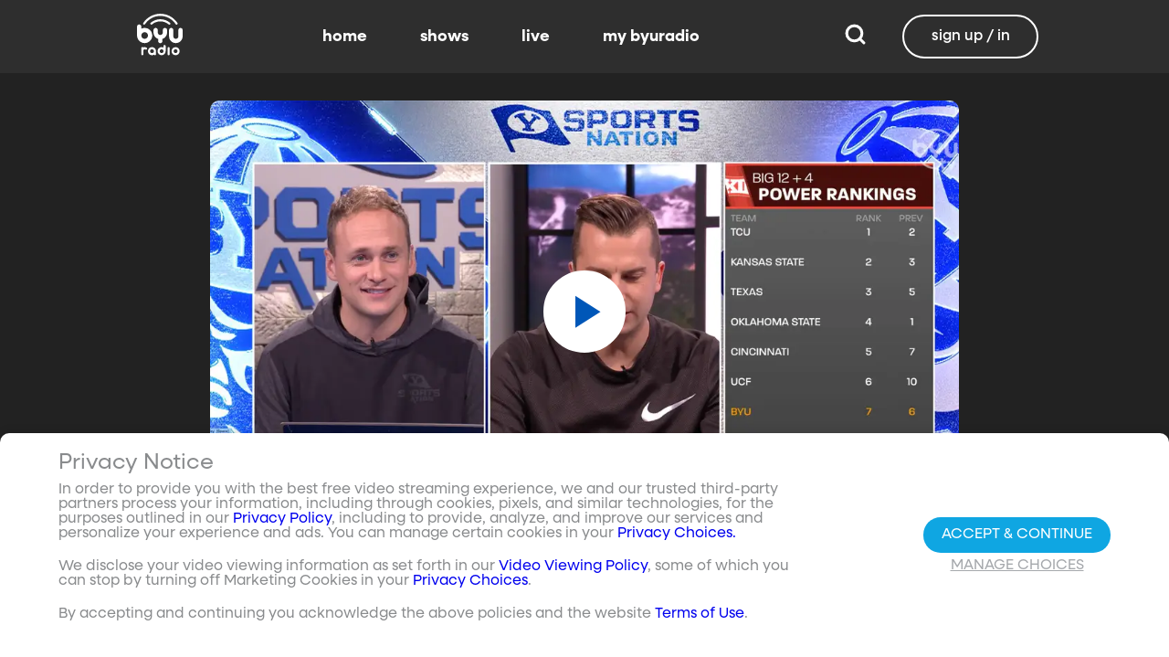

--- FILE ---
content_type: text/javascript; charset=utf-8
request_url: https://www.byuradio.org/_nuxt/cxUCvRVj.js
body_size: 180
content:
import{N as o}from"./DurBs3Qy.js";import{c as t,o as r,a as n,bl as s}from"./CL8S-Ufk.js";const a={viewBox:"0 0 24 24"};function c(l,e){return r(),t("svg",a,e[0]||(e[0]=[n("path",{d:"M19 13h-6v6h-2v-6H5v-2h6V5h2v6h6v2Z"},null,-1)]))}const p={render(){return s(o,{icon:{render:c},name:"plus"})}};export{p as default,c as render};
